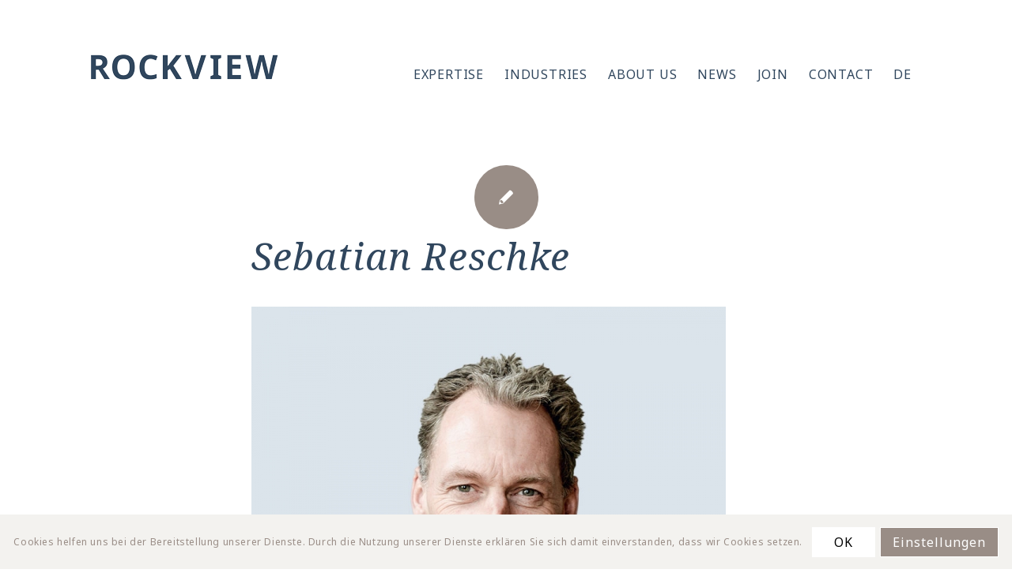

--- FILE ---
content_type: text/css
request_url: https://rockview.eu/wp-content/themes/enfold-child-trend/style.css?ver=4.8.8.1
body_size: 3368
content:
/*
Theme Name: Childtheme Enfold
Description: A <a href='http://codex.wordpress.org/Child_Themes'>Child Theme</a> for the Enfold Wordpress Theme. If you plan to do a lot of file modifications we recommend to use this Theme instead of the original Theme. Updating wil be much easier then.
Version: 1.0
Author: Kriesi
Author URI: http://www.kriesi.at
Template: enfold
*/
@import url('https://fonts.googleapis.com/css?family=Noto+Serif:400,400i,700,700i&display=swap');
@import url('https://fonts.googleapis.com/css?family=Noto+Sans:400,400i,700,700i&display=swap');

/*----------------------------------------
// CSS - Portfolio Grid  Border and shape
//--------------------------------------*/

/* Remove Border
.grid-entry .inner-entry { box-shadow: none; }  */

/* Image shape */
.grid-image img {
  border-radius: 0px!important;
	width: 200px;
  max-width:200px;
  height: 200px;
  text-align: top;
}
.grid-image img {
  display:inline-block;
 }

/* pseudo 'ajax' portfolio */
.portfolio-details-inner {
display: none;
clear: both;
width: 100%;
position: relative;
overflow: hidden;
border-style: none!important;
border-width: 0px!important;
}


/* Slideshow Fullwidth */
.avia-fullwidth-slider {
border-top-style: solid;
border-top-width:1px;
margin: 0px!important;
z-index: 1;
}


/* Accordion/Toggle */
.active_tc.toggle_wrap{
position: static;
visibility: none;
left:0;
width:auto;
z-index: 1;
display: none;
}
.toggle_content {
padding: 18px 20px 30px 0px!important;
margin: 0px 0 5px 0px!important;
border-style:solid;
border-width:1px;
border-top:none;
border-bottom-left-radius: 2px;
border-bottom-right-radius: 2px;
overflow: hidden;
}
.toggle_icon{
position: absolute;
width: 15px;
height: 15px;
border-style: none;
border-width: 0px!important;
top: 50%;
left: 10px;
margin-top: -8px;
}


/* elegant toggle */
.av-elegant-toggle.togglecontainer .single_toggle:first-child .toggler,
.av-elegant-toggle.togglecontainer .taglist + .single_toggle .toggler{
    border-top-left-radius: 0;
    border-top-right-radius: 0;
}

.av-elegant-toggle.togglecontainer .av_toggle_section:first-of-type .toggler{
    border-top-width: 1px;
    border-top-style: 1px;
}

.js_active .av-elegant-toggle .toggler{
    padding: 14px 0px 14px 20px!important;
    font-size: 15px;
    top: 0;
    border-top-width: 0;
    border-left-width: 0;
    border-right-width: 0;
}

.av-elegant-toggle .toggle_icon{
    width: 32px!important;
    height: 32px!important;
    border-radius: 40px;
    left: auto;
    right: 20px;
    margin-top: -16px;
    border-width: 2px;
    opacity: 0.4;
    transition: all 0.2s ease-in;
}

.av-elegant-toggle .activeTitle .toggle_icon,
.av-elegant-toggle .single_toggle:hover .toggle_icon {
    opacity: 1;
}

.av-elegant-toggle .toggle_icon .hor_icon,
.av-elegant-toggle .toggle_icon .vert_icon{
    border-width: 2px;
    top: 50%;
    left: 50%;
    transform: translateX(-50%) translateY(-50%);
}

.av-elegant-toggle .toggle_content{
    margin-bottom: 0;
    font-size: 15px;
    line-height: 1.4;
    padding: 20px 35px 30px 35px;
    border-top-width: 0;
    border-left-width: 0;
    border-right-width: 0;
    border-bottom-width: 1px;
    border-radius: 0;
}

.av-elegant-toggle .single_toggle{
    border-width: 0;
    margin: 0;
    padding: 0;
    float: none;
}
.avia-testimonial-meta-mini,
.avia-testimonial-subtitle av_opacity_variation {
  	margin-bottom:10px;
	font-style: uppercase;
	text-align: center!important;
}